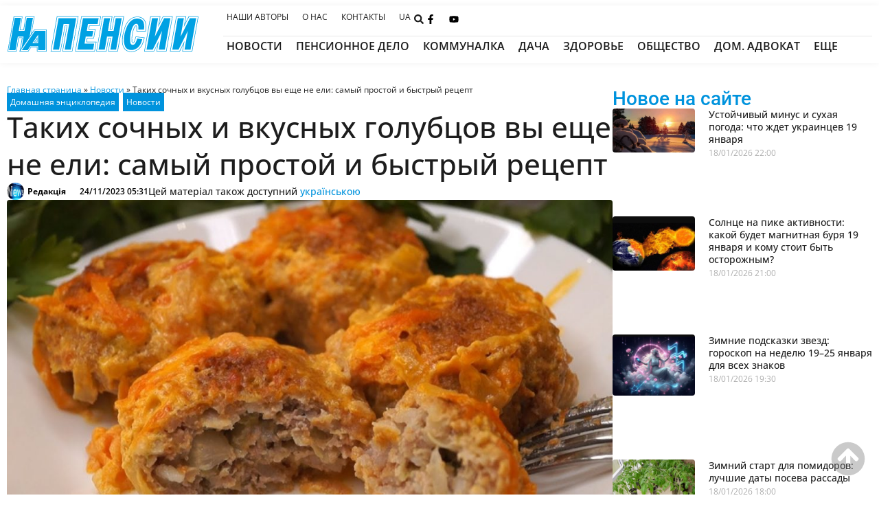

--- FILE ---
content_type: image/svg+xml
request_url: https://napensii.ua/wp-content/uploads/logo_rus-1.svg
body_size: 3798
content:
<svg xmlns="http://www.w3.org/2000/svg" viewBox="0 0 550.39 107.04"><defs><style>.a{fill:#fff;}.a,.b{fill-rule:evenodd;}.b{fill:#00a1e3;}</style></defs><title>logo_NP_kontur_rus_rgb</title><polygon class="a" points="157.68 101.12 169.74 31.14 168.29 31.14 155.67 103.7 155.32 105.53 153.46 105.53 126.11 105.48 123.45 105.48 123.91 102.87 141.53 1.83 141.88 0 206.99 0 189.11 103.67 188.76 105.5 186.9 105.5 159.5 105.45 156.84 105.45 157.59 101.09 157.68 101.12 157.68 101.12"></polygon><polygon class="a" points="238.15 31.31 237.24 36.88 252.98 36.93 255.61 36.93 255.17 39.52 250.87 65.57 250.6 67.48 231.83 67.48 230.78 73.92 255.76 73.94 258.4 73.94 257.95 76.54 253.36 103.7 253.01 105.53 193.41 105.53 193.86 102.92 211.46 1.86 211.81 0.03 271.24 0.03 270.79 2.63 266.15 29.5 265.8 31.33 263.94 31.33 238.15 31.31 238.15 31.31"></polygon><polygon class="a" points="426.85 102.16 428.52 92.49 422.73 104.32 422.11 105.56 391.22 105.56 391.67 102.95 409.15 1.89 409.5 0.06 441.37 0.06 440.92 2.66 439.05 13.4 445.04 1.29 445.66 0.06 476.55 0.06 476.1 2.67 458.39 103.72 458.04 105.56 426.21 105.56 426.79 102.19 426.85 102.16 426.85 102.16"></polygon><polygon class="a" points="276.81 105.53 263.26 105.53 256.77 105.64 254.06 105.73 254.51 103.04 271.94 1.86 272.29 0.03 304.01 0.03 303.56 2.63 297.85 36.87 299.35 36.87 305.2 1.93 305.47 0.03 337.34 0.03 336.89 2.64 319.18 103.78 318.83 105.62 316.96 105.62 312.23 105.56 297.08 105.56 290.61 105.7 287.88 105.79 288.34 103.13 294.28 67.56 292.92 67.56 286.75 103.78 286.4 105.62 276.86 105.62 276.81 105.53 276.81 105.53"></polygon><polygon class="a" points="500.6 102.45 502.31 92.53 496.57 104.32 495.95 105.56 465.05 105.56 465.5 102.95 482.99 1.89 483.33 0.06 515.2 0.06 514.75 2.66 512.88 13.4 518.87 1.29 519.49 0.06 550.39 0.06 549.94 2.67 532.23 103.72 531.88 105.56 500.04 105.56 500.57 102.47 500.6 102.45 500.6 102.45"></polygon><polygon class="a" points="62.8 104.62 62.66 105.39 60.74 105.39 57.64 105.33 41.66 105.33 37.46 105.42 34.73 105.51 34.75 105.33 32.74 105.33 35.1 101.83 35.42 101.36 41.31 66.07 35.81 66.07 29.45 103.5 29.1 105.33 6.98 105.33 2.73 105.42 0 105.51 0.44 102.78 17.73 2.45 18.08 0.62 46.59 0.62 46.15 3.24 40.23 38.64 46.04 38.64 52.1 2.45 52.45 0.62 81.02 0.62 80.58 3.26 73.28 44.9 76.83 39.61 77.53 38.64 115.76 38.64 115.76 40.91 115.64 103.1 115.64 105.36 84.28 105.36 84.28 101.57 84.31 101.57 84.31 93.64 70.19 93.64 62.98 104.37 62.8 104.62 62.8 104.62"></polygon><path class="b" d="M279,71.19l3.63-21L272.2,71.64,272,72H243.87l.14-.81,17.48-101,.11-.59h28.78l-.14.81L286.56-8.44,297.24-30l.2-.39h28.13l-.14.81-17.71,101-.11.59H278.86l.14-.82,0,0Zm5.85-25.6-4.33,25h25.91L323.91-29h-25.6L285.69-3.49,283.55.84l.81-4.78,4.38-25.13H262.81L245.58,70.57h25.55l12.42-25.43,2.16-4.41-.84,4.83v0Z" transform="translate(223 32)"></path><polygon class="b" points="508.6 98.35 517.96 44.05 491.46 98.35 473.61 98.35 489.35 7.24 506.64 7.24 497.25 61.2 523.92 7.24 541.82 7.24 525.86 98.35 508.6 98.35 508.6 98.35"></polygon><path class="b" d="M54.66,72H40.24l-6.52.11-.84,0L33,71.3,50.44-29.85l.11-.59H79.19l-.14.81-6,36h4.61l6.07-36.26.08-.59h28.72l-.14.81L94.68,71.5l-.11.59H94L89.23,72H74l-6.49.14-.84,0,.14-.81L73.09,34H68.62L62.24,71.5l-.11.59H54.71L54.66,72Zm-.53-1.41H60.9l6.38-37.46.11-.59h7.28l-.14.82L68.29,70.68l5.65-.11H89.12l4.13.06L110.7-29.09H84.84L78.77,7.16l-.11.59H71.24l.14-.81,6-36H51.6L34.4,70.65l5.68-.11H54l.14.06Z" transform="translate(223 32)"></path><path class="b" d="M73.35,66.35,79.7,28.3H63.76L57.27,66.35c-5.45,0-11.94-.11-17.68,0L55.3-24.76H72.48L66.32,12.08H82.4l6.15-36.85h17.17l-16,91.12c-5.48-.08-10.82-.11-16.44,0Z" transform="translate(223 32)"></path><path class="b" d="M-188.48,32.51l-6.58,38.7-.11.59H-216l-4.27.08-.87,0,.14-.87,17.28-100.31.11-.59h25.43l-.14.84-6.21,37.18h8.91l6.27-37.44.11-.59h25.49l-.14.84L-161.5,71.27l-.11.59h-.62l-3.15-.06h-16l-4.24.08-.87,0,.14-.84,6.44-38.53h-8.77l.17,0Zm-7.9,37.86,6.58-38.7.11-.59H-178l-.14.84-6.44,38.5,3.37-.06h16l2.53,0,17.31-98.85H-167.9L-174.17,9l-.11.59h-11.83l.14-.84,6.21-37.18h-22.51l-17,98.85,3.4-.06h19.65l-.11,0Z" transform="translate(223 32)"></path><path class="b" d="M-181.82,68l6.58-39.29h-16.44L-198.37,68c-5.62,0-12.34-.11-18.27,0l16.22-94.1h17.73l-6.35,38h16.61l6.35-38h17.73L-164.81,68c-5.68-.08-11.16-.11-17,0Z" transform="translate(223 32)"></path><path class="b" d="M205.22,71.19l3.63-21L198.37,71.64l-.2.39H170l.14-.81,17.48-101,.11-.59h28.78l-.14.81L212.73-8.44,223.41-30l.2-.39h28.13l-.14.81-17.71,101-.11.59H205l.14-.82.06,0Zm5.85-25.6-4.33,25h25.91L250.11-29H224.5L211.88-3.49,209.75.84l.84-4.78L215-29.06H189L171.81,70.57h25.55l12.42-25.43,2.16-4.41-.84,4.83,0,0Z" transform="translate(223 32)"></path><polygon class="b" points="434.8 98.32 444.16 44.05 417.66 98.32 399.81 98.32 415.55 7.21 432.83 7.21 423.44 61.17 450.12 7.21 468.02 7.21 452.06 98.32 434.8 98.32 434.8 98.32"></polygon><path class="b" d="M13.85-2.25,12.44,6.4,30,6.46h.81l-.14.81-4.3,26.08-.08.59H7.53L6,43.45l26.78,0h.81l-.14.81L28.86,71.41l-.11.59H-27.77l.14-.81L-10-29.85l.11-.59H46.42l-.14.81L41.64-2.79l-.11.59h-.59l-27.09,0v0ZM10.93,7,12.56-3l.08-.59h.59l27.09,0L44.71-29H-8.78L-26.12,70.6H27.56l4.36-25.72-26.78,0H4.32L4.46,44l1.77-10.9.08-.59H25.06L29.14,7.87,11.6,7.81h-.82L10.93,7Z" transform="translate(223 32)"></path><polygon class="b" points="232.04 24.1 228.78 44.05 247.13 44.11 244.47 60.3 225.72 60.3 222.32 81.1 249.89 81.12 246.97 98.32 201.97 98.32 217.82 7.21 262.68 7.21 259.75 24.13 232.04 24.1 232.04 24.1"></polygon><path class="b" d="M-64.11,71.13-51.44-2.39H-56l-12.84,73.8-.11.59h-.59l-27.35-.06h-.84l.14-.82L-80-29.88l.11-.59h62l-.14.82-17.43,101-.11.59h-.59l-27.4-.06h-.84l.14-.81.08,0ZM-49.92-3-62.6,70.57l26,.06L-19.46-29H-78.64L-96,70.57l25.94.06,12.84-73.8.11-.59h.59l6,0h.84l-.14.81,0,0Z" transform="translate(223 32)"></path><polygon class="b" points="165.46 98.3 178.31 23.93 162.29 23.99 149.36 98.32 132.07 98.3 147.95 7.21 198.51 7.21 182.8 98.32 165.46 98.3 165.46 98.3"></polygon><path class="a" d="M-136.43,71.1V59.41H-154l-7.84,11.72H-186l41.71-62.2h34.79l-.11,62.2h-26.84v0ZM-144,44.4h7.56V33L-144,44.4Z" transform="translate(223 32)"></path><path class="b" d="M-137.16,71.1v-11h-16.47l-7.64,11.38-.22.31h-25.88l.76-1.12,41.71-62.2.22-.31h35.92v.73l-.11,62.2v.73h-28.3V71.1Zm1.43-11.69v11h25.38l.11-60.76h-33.7l-40.75,60.76h22.43L-154.61,59l.22-.31h18.69v.73Zm-6.94-15.71h5.51V35.46l-5.51,8.23Zm6.21,1.43h-8.91l.76-1.12L-137,32.65l1.32-2V45.16h-.73v0Z" transform="translate(223 32)"></path><path class="b" d="M-133.36,68V56.32l-22.29,0L-163.49,68h-16.75l37.6-56.07h30.07L-112.68,68Zm-16.39-20.54,16.39-24.56V47.47Z" transform="translate(223 32)"></path><path class="a" d="M107.73,19.64a119.21,119.21,0,0,1,3.67-14.9l.72-2,.74-1.91.74-1.9c2.5-6.07,3.46-8.67,7.21-14.41,6.07-9.3,17.05-16.45,28.79-15.88,6.84,0,14.08,1.67,19.59,6.17,8.28,6.77,8.45,16.36,8.45,27l-.06,1.94-.17,2.94-.09,1-.51,5.49-.18,2.06h-29.9V12.94l0-5.64c0-1.31.12-2.56.13-3.65,0-4-.88-3.87-2.56-.39l-.78,1.57-.73,1.72-.74,1.93-1.31,4.16-.61,2.26c-.57,2.36-1.05,4.64-1.5,7l-.39,2.38-.33,2.36a67.58,67.58,0,0,0-.67,9c0,.64-.13,4.58,0,6.15.43,5.33,1.68,3.23,3.28-.53a82.63,82.63,0,0,0,4-14.63l2.58.27,24.24,2.89,2.5.27-.54,2.46-1.41,6.26-.4,1.66-.2.82a60.75,60.75,0,0,1-5.56,14l-.87,1.46-.92,1.46-1,1.47A32,32,0,0,1,154.73,68l-1.12.77-1.15.75-1.18.71-1.18.65-.62.33-1.83.88-1.24.53-1.24.48A32.06,32.06,0,0,1,133,75c-13.28-.74-20.64-6.87-24.41-16.5-4.89-12.52-3.51-26.08-.84-38.9Z" transform="translate(223 32)"></path><path class="b" d="M113,5.64c1.93-6.42,2.77-10.05,7.18-16.9h0l.22-.34.22-.34h0l.22-.34h0l.23-.34a40.53,40.53,0,0,1,5.18-6.71,41.32,41.32,0,0,1,3.2-2.85h0a35.66,35.66,0,0,1,20.66-7.38,26.58,26.58,0,0,1,13.75,3.19c10.71,6,12.22,17.12,11.8,28.48-.13,3.64-.48,7.27-.8,10.77l-.06.64H148.26v-.7c-.09-3.12.09-10.65-.71-14.43-.38-1.77-1.07-1.64-2.43.1a36.65,36.65,0,0,0-5.79,12.08,89.74,89.74,0,0,0-2.79,12.2,75.26,75.26,0,0,0-.88,20.08c.92,5.7,3.16,4.77,5.2.92l.18-.35.18-.36.17-.37h0l.17-.38h0l.16-.37h0l.16-.39h0l.15-.39h0l.15-.39h0l.14-.4h0l.14-.4h0l.14-.41.14-.42h0l.14-.43h0l.13-.43h0l.13-.45h0c.87-3,1.66-6.06,2.48-9.07l.16-.58.6.07,24.27,2.87.77.09-.17.76c-1,4.3-1.8,8.12-3,12a51.36,51.36,0,0,1-7.45,15,35.58,35.58,0,0,1-16.87,12.57,31.1,31.1,0,0,1-10.32,1.81,29.64,29.64,0,0,1-11-2.08q-1-.41-2.05-.9h0l-.44-.22h0l-.43-.23h0l-.43-.23h0a19.88,19.88,0,0,1-6.59-6.2,36.27,36.27,0,0,1-5.35-13.89A61.28,61.28,0,0,1,107,32.76c1.11-10.81,3.08-17.57,6-27.12ZM123.19,70a28.26,28.26,0,0,0,9.89,1.94,29.91,29.91,0,0,0,11.07-2A34.77,34.77,0,0,0,161,56.11a54.69,54.69,0,0,0,6.3-14.1c.9-3.09,1.58-6.19,2.36-9.62l-22.9-2.7c-.73,2.68-1.43,5.38-2.2,8h0l-.13.46h0l-.13.45h0l-.13.44h0l-.14.44h0l-.14.43h0l-.14.42h0l-.14.41h0l-.15.41h0l-.15.4h0l-.15.4h0l-.16.39h0l-.16.39h0l-.17.38h0l-.18.38h0l-.18.37h0l-.19.37h0l-.2.37h0c-2.8,5.07-6.53,5.05-7.62-1.76v0a76.61,76.61,0,0,1,.89-20.47,85.9,85.9,0,0,1,3.33-13.92A46.73,46.73,0,0,1,142.17.26l0,0a18.62,18.62,0,0,1,3.11-3.82c1.57-1.33,2.78-1.15,3.45,1.14.85,2.94,1.06,11,.91,14.58h23.84c.27-2.93.55-6,.69-9,.55-11.75-.69-22.92-12.13-28.75A26.34,26.34,0,0,0,146.5-28a33.93,33.93,0,0,0-19.3,9.63,39.42,39.42,0,0,0-4.55,5.83l-.22.33h0l-.23.34-.22.34h0l-.22.34h0c-4.48,6.85-5.41,10.46-7.34,16.82-2.91,9.62-4.9,17.15-5.87,27.95a66.57,66.57,0,0,0,.15,15.94,29.63,29.63,0,0,0,6.74,15.2A18.21,18.21,0,0,0,123.19,70Z" transform="translate(223 32)"></path><path class="b" d="M133.5,67.59a22.57,22.57,0,0,1-12.3-3.34,22.4,22.4,0,0,1-3.1-3,14.21,14.21,0,0,1-2.19-3.2c-8.49-18.24-2.06-44.14,6.12-61.53,2.15-3.67,4.4-7.09,6.9-10.57.1,0,7.86-9,17.47-9.66,5.65-.38,9.85-.38,14.82,2.35a12.27,12.27,0,0,1,4.11,3.14A18.41,18.41,0,0,1,167.42-15c2.19,3.66,3.14,13,2.19,22.79H153.53c0-6.36,1.06-16.93-6.68-16.43-14.4.92-21.3,50.15-14.67,58.91,1.69,2.23,5.16,2.56,8,1.57a6.88,6.88,0,0,0,3.34-2.37c3.36-4.76,4.7-9.27,6.49-15.14l14.51,1.71c-1.87,8.34-4.56,15.06-10,21.75-3.09,3.79-9.84,7.89-14.49,9a19.44,19.44,0,0,1-6.46.77Z" transform="translate(223 32)"></path></svg>